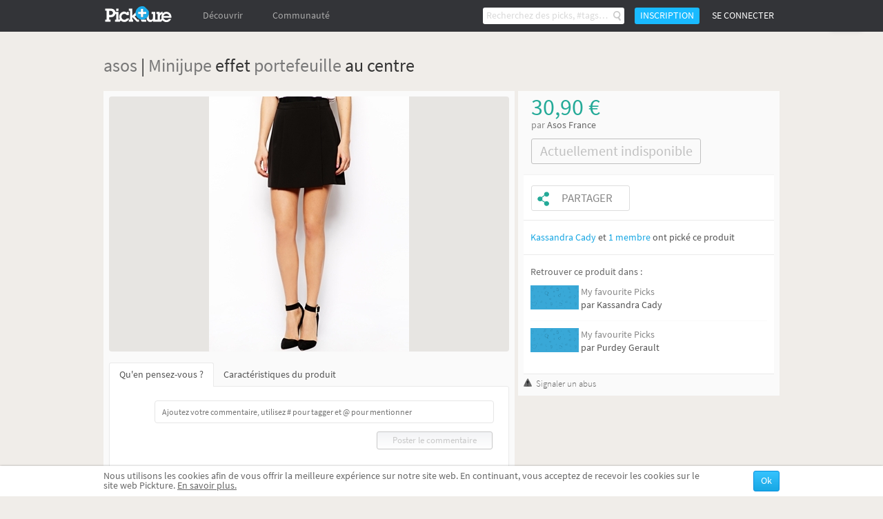

--- FILE ---
content_type: text/html; charset=UTF-8
request_url: https://fr.pickture.com/women/asos-minijupe-effet-portefeuille-au-centre-101681
body_size: 5950
content:
<!DOCTYPE html>
<html lang="fr" data-page="p-products">
    <head>
                <script>
  (adsbygoogle = window.adsbygoogle || []).push({
    google_ad_client: "ca-pub-9204395487365141",
    enable_page_level_ads: true
  });
</script>
<meta
  http-equiv="Content-Security-Policy"
  content="upgrade-insecure-requests" />

<title>asos | Minijupe effet portefeuille au centre - Asos - Pickture</title>
<meta charset="utf-8" />
<link rel="gettext" type="application/x-po" href="/locales.php?locale=fr_FR" />
<link rel="canonical" href="http://fr.pickture.com/women/asos-minijupe-effet-portefeuille-au-centre-101681">

<link rel="alternate" href="http://fr.pickture.com/women/asos-minijupe-effet-portefeuille-au-centre-101681" hreflang="fr" />
<link rel="alternate" href="http://en.pickture.com/women/asos-minijupe-effet-portefeuille-au-centre-101681" hreflang="en" />
<link rel="alternate" media="only screen and (max-width: 640px)" href="http://fr.pickture.com/mobile/women/asos-minijupe-effet-portefeuille-au-centre-101681" hreflang="fr" />
<link rel="alternate" media="only screen and (max-width: 640px)" href="http://en.pickture.com/mobile/women/asos-minijupe-effet-portefeuille-au-centre-101681" hreflang="en" />


<!-- OpenGraph metas -->
            <meta property="og:type" content="website"/>
                    <meta property="og:title" content="Portefeuille pour femme - asos - asos | minijupe effet portefeuille au centre"/>
                    <meta property="og:description" content="Achetez asos | Minijupe effet portefeuille au centre, portefeuille Asos pour femme sur Pickture, dans les tendances asos, Minijupe, portefeuille"/>
                    <meta property="og:image" content="http://fr.pickture.com/static/img/p/203/101681_0_original.jpg"/>
                    <meta property="og:image:secure_url" content="https://fr.pickture.com/static/img/p/203/101681_0_original.jpg"/>
                    <meta property="og:image:width" content="290"/>
                    <meta property="og:image:height" content="370"/>
            <!-- OpenGraph price -->
            <meta property="product:price:amount" content="30.9"/>
                    <meta property="product:price:currency" content="€"/>
            <!-- Twitter metas -->
            <meta name="twitter:card" content="summary"/>
                    <meta name="twitter:site" content="@thepickture"/>
                    <meta name="twitter:title" content="Portefeuille pour femme - asos - asos | minijupe effet portefeuille au centre"/>
                    <meta name="twitter:description" content="Achetez asos | Minijupe effet portefeuille au centre, portefeuille Asos pour femme sur Pickture, dans les tendances asos, Minijupe, portefeuille"/>
                    <meta name="twitter:image" content="http://fr.pickture.com/static/img/p/203/101681_0_original.jpg"/>
            <!-- TradeDoubler site verification 2340989 -->
<meta name="verification" content="febefcb3d3ee839b1ef296f5cd072db7" />
<!--[if IE]>
    <link rel="shortcut icon" href="/static/img/templates/icon/favicon.ico" type="image/x-icon">
    <link rel="icon" href="/static/img/templates/icon/favicon.ico" type="image/x-icon">
<![endif]-->
<link rel="icon" type="image/png" href="/static/img/templates/icon/favicon-16x16.png" sizes="16x16" />
<meta name="Description" content="Achetez asos | Minijupe effet portefeuille au centre, portefeuille Asos pour femme sur Pickture, dans les tendances asos, Minijupe, portefeuille" /><script type="text/javascript" src="https://use.typekit.net/qey0nmq.js" async></script>
<script type="text/javascript">
    (function _callTypekit() {
        if (typeof Typekit == 'undefined') {
            setTimeout(_callTypekit, 100);
        } else {
            try { Typekit.load(); } catch(e) {}
        }
    })();
</script>
        <link rel="stylesheet" href="//static1.pickture.com/public/css/site/global.css?7d6708ce_1" type="text/css" />
        <link rel="stylesheet" href="//static1.pickture.com/public/css/site/header.css?2d123106_1" type="text/css" />
        <link rel="stylesheet" href="//static1.pickture.com/public/css/site/footer.css?942c843e_1" type="text/css" />
        <link rel="stylesheet" href="//static1.pickture.com/public/css/templates/lbRegisterProcess.css?31a94e38_1" type="text/css" />
        <link rel="stylesheet" href="//static1.pickture.com/public/css/site/submodules/flow-card.css?b99adc6b_1" type="text/css" />
        <link rel="stylesheet" href="//static1.pickture.com/public/css/site/submodules/pickture-flow.css?cc2251a5_1" type="text/css" />
        <link rel="stylesheet" href="//static1.pickture.com/public/css/templates/dealInner.css?6de905bd_1" type="text/css" />
        <link rel="stylesheet" href="//static1.pickture.com/public/css/templates/wallItem.css?4e8c94b7_1" type="text/css" />
        <link rel="stylesheet" href="//static1.pickture.com/public/css/site/barreInfos_block.css?b7cf76a7_1" type="text/css" />
        <link rel="stylesheet" href="//static1.pickture.com/public/css/site/socialshare_block.css?cd80dfc7_1" type="text/css" />
        <link rel="stylesheet" href="//static1.pickture.com/public/css/site/detailpick_page.css?7153b250_1" type="text/css" />
        <link rel="stylesheet" href="//static1.pickture.com/public/css/templates/mCustomScrollbar.css?3b7c4f83_1" type="text/css" />
        <link rel="stylesheet" href="//static1.pickture.com/public/css/templates/nouislider.css?1a910d40_1" type="text/css" />
        <link rel="stylesheet" href="//static1.pickture.com/public/css/templates/lbSite.css?b0ef735a_1" type="text/css" />
        <link rel="stylesheet" href="//static1.pickture.com/public/css/templates/KookieCanvas.css?ba59f35f_1" type="text/css" />
        <link rel="stylesheet" href="//static1.pickture.com/public/css/templates/hopscotch.css?bf6be99e_1" type="text/css" />
        <link rel="stylesheet" href="//static1.pickture.com/public/css/site/interstitiels.css?4b526ec6_1" type="text/css" />
    <meta property="environment" content="production" />
<meta property="js:path" content="//static2.pickture.com/public/js/" />
<meta property="css:path" content="//static1.pickture.com/public/css/" />

        <script>
(function(i,s,o,g,r,a,m){i['GoogleAnalyticsObject']=r;i[r]=i[r]||function(){
(i[r].q=i[r].q||[]).push(arguments)},i[r].l=1*new Date();a=s.createElement(o),
m=s.getElementsByTagName(o)[0];a.async=1;a.src=g;m.parentNode.insertBefore(a,m)
})(window,document,'script','https://www.google-analytics.com/analytics.js','ga');
ga('create', 'UA-33511483-1', 'pickture.com');
ga('require', 'displayfeatures');
ga('set', 'dimension3', 'desktop');
ga('send', 'pageview');
</script>


                <script src="https://apis.google.com/js/client:platform.js" async defer></script>
        
          


    </head>
    <body>
      

        <div id="fb-root"></div>
        
        <script>(function(d, s, id) {
          var js, fjs = d.getElementsByTagName(s)[0];
          if (d.getElementById(id)) return;
          js = d.createElement(s); js.id = id;
          js.async = true;
          js.src = "https://connect.facebook.net/fr_FR/sdk.js#xfbml=1&appId=475632199144551&version=v2.0";
          fjs.parentNode.insertBefore(js, fjs);
        }(document, 'script', 'facebook-jssdk'));</script>


        <div id="bottomContent">
            <div class="bottomButtonContainer">
                <div class="topButton"></div>
            </div>
                    <div id="cookie_info" class="info_container"></div>
                </div>

        
        <div id="popupContainer">
            <div class="popup_container">
                            </div>
        </div>

        <div class="pickture-interstitiels-container"><div class="pickture-interstitiels-inner"></div></div>

        <!-- popup container -->
        <div style="display:none;" class="connexion_overlay"><div class="connexion_overlaySub"></div></div>
        <div style="display:none;" class="popup_overlay"><div class="popup_overlaySub"></div></div>
        <div class="commentLinkTooltip">
            <div class="commentLinkTooltip-container">
                <div class="commentLinkTooltip-inner"></div>
                <div class="commentLinkTooltip-arrow down"></div>
            </div>
        </div>

        <div id="conteneur">
            <header id="main-header">
                <div class="nav">
                    <ul style="float:right;" class="menu">
                                            <li class="search">
                            <form method="get" action="/search">
                                <input type="text" name="search"  placeholder="Recherchez des picks, #tags…" />
                                <button></button>
                                <div class="list">
                                    <div class="list-container"></div>
                                    <div class="more">
                                        <a href="#">Afficher tous les résultats</a>
                                    </div>
                                </div>
                            </form>
                        </li>
                                            <li class="button">
                            <a>Inscription</a>
                        </li>
                        <li class="button">
                            <a class="login">Se connecter</a>
                        </li>
                                        </ul>
                    <ul class="menu">
                        <li class="logo">
                            <a href="/"></a>
                        </li>
                                                <li  class="on-hover-click">
                            <div class="nav">
                                <ul class="menu sub">
                                    <li><a href="/trending">Trending</a></li>
                                                                    <li><a href="http://fr.pickture.com/p/women">Femme</a></li>
                                                                    <li><a href="http://fr.pickture.com/p/men">Homme</a></li>
                                                                    <li><a href="http://fr.pickture.com/p/home">Maison</a></li>
                                                                    <li><a href="http://fr.pickture.com/p/lifestyle">Lifestyle</a></li>
                                                                    <li><a href="http://fr.pickture.com/p/geek-tech">Geek & Tech</a></li>
                                                                    <li><a href="http://fr.pickture.com/p/kids">Kidz</a></li>
                                                                </ul>
                            </div>
                            <a>Découvrir</a>
                        </li>
                        <li  ><a href="/community">Communauté</a>
                            <div class="nav">
                                <ul class="menu sub">
                                    <li><a href="/community#topUsers">Les membres Pickture</a></li>
                                    <li><a href="/community#topBrands">Les marques Pickture</a></li>
                                </ul>
                            </div>
                        </li>
                    </ul>
                </div>
            </header>

            <!-- Sous-Menu -->

<div class="content mod-product-page">
	<div class="popinpage btn-close">
		<span class="popinpage close-pp"></span>	
	</div>
    <div class="pickersTooltip"></div>
    <span id="itemData" data-id="101681" data-type="8" data-tags="UHphbHE4T2pudnNxSFVkMTFoQnp0Zk5nRXlsa0l5eS91aGZIYnBXeS95ST0="  data-new-id="168261"  data-content-available></span>
    <!-- breadcrumb -->
    <section class="barreInfos breadcrumb">
        <aside>
            <ul xmlns:v="http://rdf.data-vocabulary.org/#">
                                                <li typeof="v:Breadcrumb">
                        <a href="http://fr.pickture.com/p/women" rel="v:url" property="v:title">Femme</a>
                    </li>
                                                                <li class="active">
                        <span>Asos</span>
                    </li>
                                                                <li class="active">
                        <span>asos | Minijupe effet portefeuille au centre</span>
                    </li>
                                        </ul>
        </aside>
    </section>

    <!-- Page Produit -->
    <section class="produit">
            <meta  itemprop="category" content="Femme">
            <aside>
            <div itemscope itemtype="http://schema.org/Product">
                <h1 itemprop="name" ><a href="https://fr.pickture.com/search?search=%23asos">asos</a> | <a href="https://fr.pickture.com/search?search=%23minijupe">Minijupe</a> effet <a href="https://fr.pickture.com/search?search=%23portefeuille">portefeuille</a> au centre</h1>
                
                <!-- Bloc de gauche -->
                <div id="content_left">
                    <div class="page-card" data-card-id="168261">
                        <div class="photo-view-inner">
                            <img itemprop="image" src="/static/img/p/203/101681_0_original.jpg" />
                            <div class="item-image-overlay"></div>
                        </div>
                        <div class="pick-button"></div>
                        <div class="action-buttons">
                            <ul>
                                <li><i class="like-button"></i><em class="compt">0</em></li>
                                <li><i class="share-button"></i></li>
                                <li>
                                    <i class="more-button"></i>
                                    <div class="card-settings">
                                        <div class="card-settings-overlay"></div>
                                        <ul>
                                            <li><a class="card-settings-icon settings-list  hide"><i></i>Déplacer dans mes listes</a></li>
                                            <li><a class="card-settings-icon settings-alert"><i></i> Signaler</a></li>
                                        </ul>
                                    </div>
                                </li>
                            </ul>
                        </div>
                    </div>
                    
                    <div class="comments_caracter">
                        <!-- Onglets de navigation :::: Le "Active" détermine si l'onglet doit être affiché -->
                        <div class="onglets displayComments active" data-tab="displayComments"><a href="#">Qu'en pensez-vous ?</a></div><div class="onglets displayCaracter" data-tab="displayCaracter"><a href="#">Caractéristiques du produit</a></div>
                        <!-- Blocs alternatifs -->
                        <div class="comment_container" id="blockcomments">
                            <!-- Insérer commentaire -->
                            <div class="add_comment">
                                                            <form class="commentForm notLogged" action="#" method="post">
                                    <textarea placeholder="Ajoutez votre commentaire, utilisez # pour tagger et @ pour mentionner" style="overflow:hidden;" cols="50" rows="1" id="yourComment"></textarea>                                
                                    <span class="buttonSubmit inactif">Poster le commentaire</span>
                                </form>
                            </div>
                            <!-- Commentaires précédents -->
                            <ul itemscope itemtype="http://schema.org/CreativeWork" id="comments">
                                                        </ul>
                            <div class="c_both"></div>
                        </div>
                        <div class="caracter">                        
                            <div itemprop="offers" itemscope itemtype="http://schema.org/Offer" class="categBlock noBorder">
                                <meta  itemprop="price" content="30,90 €">
                                <meta  itemprop="priceCurrency" content="EUR">
                                                            <span>Catégorie : </span><a href="http://fr.pickture.com/p/women">Femme</a>
                                                        </div>                        
                            <div class="descriptionBlock">
                                <p itemprop="description" >Achetez asos | Minijupe effet portefeuille au centre, portefeuille Asos pour femme sur Pickture, dans les tendances asos, Minijupe, portefeuille</p>
                            </div>
                        </div>
                        <div class="c_both"></div>
                    </div>
                </div>
                
                <!-- bloc de Droite-->
                <div id="content_right">
                                        <div itemprop="offers" itemscope itemtype="http://schema.org/AggregateOffer" class="prixProduit">
                        <div itemprop="lowPrice" class="priceValue">30,90 €</div>
                                        	<div class="priceOn">par&nbsp;<a onclick="Utils.googleAnalytics.trackOutboundLinks( this, 'Clics_sortants' ); return false;" target="_blank" href="/redirect/merchant/101681" rel="nofollow" ><h2>Asos France</h2></a></div>
                                                                <div class="notAvailable"><span>Actuellement indisponible</span></div>
                                        </div>
                    
                    <div class="blocsProduits">                   
                                                
                        <div class="pick_share_container">
                            <div class="pick"><a class="picked" href="#"></a></div>
                            <div class="share"><a href="#">Partager</a></div>
                        </div>
                        
                        <!--btn share-->
                        
                        
                                            <div class="blocPickBy">
                            <div class="pickedBy_container">
                                                                                                                                                                                                                                <a href="http://fr.pickture.com/kassandra.cady.1">Kassandra Cady</a> et <a data-other href="https://fr.pickture.com/women/asos-minijupe-effet-portefeuille-au-centre-101681/pickers">1 membre</a> ont pické ce produit
                                                        </div>
                        </div>
                                        
                                            <div class="blocListesProduit">
                            <p>Retrouver ce produit dans :</p>
                            <ul>
                                                            <li>
                                    <a href="https://fr.pickture.com/kassandra.cady.1/my-favourite-picks-19189"><div class="list-picture lazy" style="background-size: cover;" data-original="/static/img/l/38/19189_original.png"></div></a>
                                    <div class="creatorName_container">
                                        <a href="https://fr.pickture.com/kassandra.cady.1/my-favourite-picks-19189">My favourite Picks</a>
                                        par <a href="http://fr.pickture.com/kassandra.cady.1"><span>Kassandra Cady</span></a>
                                    </div>
                                </li>
                                                            <li>
                                    <a href="https://fr.pickture.com/purdey.gerault.1/my-favourite-picks-29045"><div class="list-picture lazy" style="background-size: cover;" data-original="/static/img/l/58/29045_original.png"></div></a>
                                    <div class="creatorName_container">
                                        <a href="https://fr.pickture.com/purdey.gerault.1/my-favourite-picks-29045">My favourite Picks</a>
                                        par <a href="http://fr.pickture.com/purdey.gerault.1"><span>Purdey Gerault</span></a>
                                    </div>
                                </li>
                                                        </ul>
                        </div>
                                        </div>
                    <span class="reportButton">Signaler un abus</span>
                </div>
                <div class="c_both"></div>
            </div>
        </aside>
    </section>
    
    <section class="suggestions hidden">
        <h3>Suggestions</h3>
        <div class="submod-pickture-flow"></div>
    </section>
</div>
        </div>
        <script>var fbPublicAppKey = '475632199144551';</script>
                    <script type="text/javascript" src="//static2.pickture.com/public/js/vendors/jquery/jquery-1.9.1.min.js?48b40b10_1"></script>
                <script type="text/javascript" src="//static2.pickture.com/public/js/vendors/gettext.js?ade2588f_1"></script>
                <script type="text/javascript" src="//static2.pickture.com/public/js/vendors/jquery/jquery.customSelect.min.js?e90d02ad_1"></script>
                <script type="text/javascript" src="//static2.pickture.com/public/js/vendors/jquery/jquery.lazyload.min.js?ccc56287_1"></script>
                <script type="text/javascript" src="//static2.pickture.com/public/js/vendors/jquery/jquery.icheck.min.js?8f6ce99f_1"></script>
                <script type="text/javascript" src="//static2.pickture.com/public/js/vendors/jquery/jquery.mCustomScrollbar.concat.min.js?cb27e3e8_1"></script>
                <script type="text/javascript" src="//static2.pickture.com/public/js/modules/scroll.js?dbde4b72_1"></script>
                <script type="text/javascript" src="//static2.pickture.com/public/js/vendors/underscore/underscore-min.js?821c4605_1"></script>
                <script type="text/javascript" src="//static2.pickture.com/public/js/commons/namespaces/AjaxManager.js?60470e57_1"></script>
                <script type="text/javascript" src="//static2.pickture.com/public/js/commons/namespaces/BaseObject.js?c96a7880_1"></script>
                <script type="text/javascript" src="//static2.pickture.com/public/js/commons/namespaces/Pickture.js?e40aa2b1_1"></script>
                <script type="text/javascript" src="//static2.pickture.com/public/js/main.js?bd7c899e_1"></script>
                <script type="text/javascript" src="//static2.pickture.com/public/js/commons/components/popupManager.js?2d0a26bd_1"></script>
                <script type="text/javascript" src="//static2.pickture.com/public/js/vendors/packery.pkgd.min.js?ea9dc0b1_1"></script>
                <script type="text/javascript" src="//static2.pickture.com/public/js/modules/feed.js?38937f9a_1"></script>
                <script type="text/javascript" src="//static2.pickture.com/public/js/modules/feed-scroll.js?210330ae_1"></script>
                <script type="text/javascript" src="//static2.pickture.com/public/js/modules/card.js?a41e379a_1"></script>
                <script type="text/javascript" src="//static2.pickture.com/public/js/pages/product/productDetail.js?6769a43d_1"></script>
                <script type="text/javascript" src="//static2.pickture.com/public/js/commons/components/customCheckbox.js?26e5b187_1"></script>
                <script type="text/javascript" src="//static2.pickture.com/public/js/vendors/clipboard.min.js?304e6fce_1"></script>
                <script type="text/javascript" src="//static2.pickture.com/public/js/pages/header.js?7c3d9977_1"></script>
                <script type="text/javascript" src="//static2.pickture.com/public/js/templates/tagInput.js?89730683_1"></script>
                <script type="text/javascript" src="//static2.pickture.com/public/js/commons/components/socialPlugin.js?8d0b9b55_1"></script>
            
    </body>
</html>

--- FILE ---
content_type: text/css
request_url: https://static1.pickture.com/public/css/templates/wallItem.css?4e8c94b7_1
body_size: 5849
content:
.wallLine{margin-top:20px}.wallLine:after{content:'';display:table;clear:both}.wallItem a{color:inherit}.wallItem{position:relative;border:1px solid #DADADA;float:left;background-color:#DADADA}.wallItem.follow{background-color:#101113}.wallItem:not(:first-child){margin-left:20px}.wallItem.big{width:378px;height:418px}.wallItem.small{width:178px;height:198px}.wallItem.page{width:580px;padding:0;border:none;background:#e7e5e2;margin-bottom:20px}.wallItem.small.type2-2{margin-left:-180px;margin-top:220px}.wallItem.big .wallItem_Container{width:378px;height:378px}.wallItem.small .wallItem_Container{width:178px;height:162px}.wallItem .wallItem_ImageContainer{overflow:hidden}.wallItem.big .wallItem_ImageContainer{width:378px;height:378px}.wallItem.small .wallItem_ImageContainer{width:178px;height:162px}.wallItem.comment.big img.wallItem_Image,.wallItem.pick.big img.wallItem_Image{width:378px;height:378px}.wallItem.comment.small img.wallItem_Image,.wallItem.pick.small img.wallItem_Image{width:178px;height:178px}.wallItem.lookbook .wallItem_ImageVignettes{float:right;width:calc(33% - 1px)}.wallItem.lookbook .wallItem_ImageVignettes img{display:block;width:100%;margin-bottom:2px}.wallItem.lookbook.small .wallItem_ImageVignettes img{margin-bottom:1px}.wallItem.lookbook .wallItem_Image{width:66.5%}.wallItem.page img.wallItem_Image{display:block;margin:0 auto}.wallItem.follow img.wallItem_Image{position:absolute;width:150px;height:150px;top:6px;left:50%;margin-left:-75px;border-radius:5px}.wallItem img.wallItem_Image.hidden{display:none}.wallItem .wallItem_Banner{position:absolute;width:100%;bottom:0;background-color:#FFF;z-index:1}.wallItem.big .wallItem_Banner,.wallItem.list .wallItem_Banner{cursor:default;height:40px}.wallItem.list span.listFavorite{background-color:rgba(255,255,255,.5);cursor:default;color:#333438;border-radius:3px;position:absolute;left:7px;top:7px;z-index:1}.wallItem.list span.listFavorite:hover{background-color:rgba(255,255,255,.8)}.wallItem.list span.listFavorite:before{content:'';display:inline-block;height:24px;width:24px;vertical-align:top;background-image:url(/static/img/site/nofavorite_list.svg);background-size:24px 24px;cursor:pointer}.wallItem.list span.listFavorite.active:before{background-image:url(/static/img/site/favorite_list.svg)}.wallItem.list span.listVisibility:before{box-sizing:border-box;display:inline-block;height:16px;width:16px;vertical-align:top;margin:2px;content:'';background-image:url(/static/img/buttons/icon_visibility.svg);background-size:16px 16px}.wallItem.list span.listVisibility{background-color:rgba(255,255,255,.5);cursor:default;color:#333438;padding:2px;border-radius:3px;position:absolute;right:7px;top:7px}.wallItem.big .wallItem_BannerLabel{height:40px;width:378px;display:table-cell;vertical-align:middle;padding-left:5px}.wallItem .wallItem_BannerLabel br{display:none}.wallItem.follow.small .wallItem_Banner,.wallItem.pick.small .wallItem_Banner{height:36px}.wallItem.list .wallItem_Banner .wallItem_BannerImage,.wallItem.pick.big .wallItem_Banner .wallItem_BannerImage{float:left}.wallItem.pick.small .wallItem_Banner .wallItem_BannerImage{display:none}.wallItem.list .wallItem_Banner .wallItem_BannerImage,.wallItem.pick.big .wallItem_Banner .wallItem_BannerImage{height:30px;width:30px;margin:5px 0 5px 5px}.wallItem.list .wallItem_Banner .wallItem_BannerImage img,.wallItem.pick.big .wallItem_Banner .wallItem_BannerImage img{width:30px;height:30px;border-radius:3px;box-shadow:0 0 3px 1px rgba(0,0,0,.5)}.wallItem.list .wallItem_Banner .wallItem_BannerLabel,.wallItem.pick.big .wallItem_Banner .wallItem_BannerLabel{padding:3px 5px;height:34px;width:100%;box-sizing:border-box}.wallItem .wallItem_Banner span.wallItem_mainLabel{max-width:370px;overflow:hidden;text-overflow:ellipsis;white-space:nowrap;display:block}.wallItem.big .wallItem_Banner span.wallItem_mainLabel,.wallItem.list .wallItem_Banner span.wallItem_mainLabel{font-size:14px;color:#bab4ab}.wallItem.big .wallItem_Banner span.wallItem_subLabel,.wallItem.list .wallItem_Banner span.wallItem_subLabel{position:relative;font-size:12px;color:#827c77;top:-2px}.wallItem.follow.small .wallItem_Banner .wallItem_BannerLabel,.wallItem.lookbook.small .wallItem_Banner .wallItem_BannerLabel,.wallItem.pick.small .wallItem_Banner .wallItem_BannerLabel{padding:3px 5px 1px;height:32px}.wallItem.small .wallItem_Banner span.wallItem_mainLabel{font-size:12px;color:#bab4ab}.wallItem.small .wallItem_Banner span.wallItem_subLabel{position:relative;font-size:11px;color:#827c77;top:-3px}.wallItem.small .wallItem_Banner span.wallItem_mainLabel,.wallItem.small .wallItem_Banner span.wallItem_subLabel{margin-bottom:3px}.wallItem.comment .wallItem_Banner .wallItem_BannerImage{position:absolute;top:-10px;left:5px;width:26px;height:26px;background-image:url(/static/img/templates/icon_timeline_comment.png)}.wallItem.comment .wallItem_Banner .wallItem_BannerLabel{padding:3px 0;min-height:50px}.wallItem.comment.small .wallItem_Banner span{display:inline-block;width:158px}.wallItem.comment.big .wallItem_Banner>span{display:inline-block;width:358px}.wallItem.comment .wallItem_Banner span.wallItem_mainLabel{font-size:12px;position:relative;top:-3px;margin-left:36px}.wallItem.comment.small .wallItem_Banner span.wallItem_mainLabel{font-size:11px;position:relative;top:-3px;margin-left:36px}.wallItem.comment .wallItem_Banner span.wallItem_subLabel{position:absolute;top:20px;bottom:0;font-size:14px;line-height:55px;text-align:center;padding:0 10px}.wallItem.comment .wallItem_Banner span.wallItem_subLabel>span{display:inline-block;vertical-align:middle;line-height:1.2}.wallItem .wallItem_Banner.inverted span.wallItem_mainLabel a{color:#888}.wallItem .wallItem_Banner.inverted span.wallItem_subLabel a{color:#168FBF}.wallItem.lookbook .wallItem_Banner.inverted span.wallItem_subLabel a{color:#555}.wallItem .wallItem_Banner.inverted span.wallItem_mainLabel a:hover,.wallItem .wallItem_Banner.inverted span.wallItem_subLabel a:hover,.wallItem.lookbook .wallItem_Banner.inverted span.wallItem_subLabel a:hover{color:#00264b}.wallItem.comment .wallItem_Filter,.wallItem.follow .wallItem_Filter{position:absolute;top:0;left:0;height:100%;width:100%;background-color:rgba(0,0,0,.5)}.wallItem.comment .wallItem_buttonSee{position:absolute;display:inline-block;-moz-box-sizing:border-box;box-sizing:border-box;background:url(/static/img/templates/bg_follow_timeline.png) 0 -1px repeat-x;height:30px;width:158px;font-size:13px;margin-left:10px;line-height:28px;text-align:center;color:#fff;bottom:10px;border-radius:2px}.wallItem.comment .wallItem_buttonSee:hover{text-decoration:none;background-position:0 -33px}.wallItem.follow .wallItem_Filter{display:none}.wallItem.follow .wallItem_ButtonFollow,.wallItem.follow .wallItem_ButtonFollow.selected{display:inline-block;position:absolute;-moz-box-sizing:border-box;box-sizing:border-box;width:130px;height:32px;top:50%;left:50%;margin-top:-32px;margin-left:-65px;font-size:15px;line-height:30px;text-align:center;color:#fff;text-shadow:0 1px #02628c;background:url(/static/img/templates/bg_follow_timeline.png) 0 -1px repeat-x;border:1px solid #0e0f12;border-radius:3px}.wallItem.follow .wallItem_ButtonFollow.selected{background-position:0 -65px;text-shadow:0 1px #5e5078;border:1px solid #282333}.wallItem.follow .wallItem_ButtonFollow span,.wallItem.follow .wallItem_ButtonFollow.selected span{background:url(/static/img/templates/pictos_follow_timeline.png) 6px -1px no-repeat;height:30px;display:block;padding-left:25px}.wallItem.follow .wallItem_ButtonFollow.selected span{background-position:6px -65px}.wallItem.follow .wallItem_ButtonFollow:hover,.wallItem.follow .wallItem_ButtonFollow:hover span{background-position:6px -33px;text-decoration:none;text-shadow:0 1px #004867}.wallItem.follow .wallItem_ButtonFollow.selected:hover,.wallItem.follow .wallItem_ButtonFollow.selected:hover span{background-position:6px -97px;text-decoration:none;text-shadow:0 1px #4b3f60}.wallItem .wallItem_Hover{position:absolute;left:0;top:0;width:100%;cursor:pointer}#content_left .wallItem.page .wallItem_Hover{cursor:default}.wallItem.big .wallItem_Hover{height:378px}.wallItem.small .wallItem_Hover{height:162px}.wallItem.page .wallItem_Hover{height:100%}.wallItem:hover .wallItem_Hover{display:block}.wallItem .wallItem_Picked,.wallItem .wallItem_Picker{display:none}.wallItem .wallItem_Picked.selected,.wallItem .wallItem_Picker.selected{display:block}.wallItem .wallItem_Picked{position:absolute;width:100%;height:100%}.wallItem .wallItem_PickedContainer{width:152px;height:80px;position:absolute;top:50%;left:50%;margin-top:-40px;margin-left:-76px}.wallItem .wallItem_Picker{position:absolute;width:100%;height:100%}.wallItem .wallItem_PickerContainer{width:152px;height:80px;position:absolute;top:50%;left:50%;margin-top:-40px;margin-left:-76px}.wallItem .wallItem_ButtonPicker{background:url(/static/img/templates/pick_actions.png) center top no-repeat;width:152px;height:52px;border-radius:3px}.wallItem .wallItem_ButtonPicker:hover{cursor:pointer;background-color:#333438;background-position:center -52px}.wallItem .wallItem_ButtonPicked{background:url(/static/img/templates/pick_actions.png) center -104px no-repeat;width:152px;height:52px;border-radius:3px}.wallItem .wallItem_ButtonPicked:hover{cursor:pointer;background-color:#333438}.wallItem .wallItem_ButtonPicker.btnFollow,.wallItem .wallItem_ButtonPicker.btnFollowed{background:url(/static/img/templates/btn-follow-big.png) left -1px no-repeat;border:1px solid #2673c2;color:#fff;cursor:pointer;display:block;font-size:18px;text-align:center;text-decoration:none;text-shadow:0 -1px #02628c;line-height:32px;width:70px;height:32px;padding-left:30px;padding-right:15px;margin:15px auto 0}.wallItem .wallItem_ButtonPicker.btnFollowed{background-position:-153px -1px;border:1px solid #685984}.wallItem .wallItem_ButtonPicker.btnFollowed:hover{background-position:-153px bottom;box-shadow:0 1px 3px #111}.wallItem .wallItem_ButtonPicker.btnFollow:hover{background:url(/static/img/templates/btn-follow-big.png) left bottom no-repeat;box-shadow:0 1px 3px #111}.wallItem .wallItem_ButtonPicker.btnEdit{background:url(/static/img/templates/btn-edit-big.png) left -1px no-repeat;color:#333;cursor:pointer;display:block;font-size:18px;text-align:center;text-decoration:none;text-shadow:1px 1px 0 #FFF;line-height:32px;width:55px;height:32px;padding-left:30px;padding-right:15px;margin:25px auto 0}.wallItem .wallItem_ButtonPicker.btnEdit:hover{background:url(/static/img/templates/btn-edit-big.png) left -37px no-repeat;color:#000;box-shadow:1px 1px 3px #000}.wallItem .wallItem_ListSelect .Custom_Select{cursor:pointer;position:relative;display:inline-block;width:152px;height:26px;font-size:12px}.wallItem .wallItem_ListSelect .Custom_Select .Custom_SelectSelect{width:140px;height:24px;line-height:24px;padding:0 0 0 10px;background:url(/static/img/templates/bg_select_2.jpg) repeat-x;border-radius:3px;border:1px solid #151719;color:#b7afa4}.wallItem .wallItem_ListSelect .Custom_Select.SelectOpen .Custom_SelectSelect{border-radius:3px 3px 0 0;border-bottom:none}.wallItem .wallItem_ListSelect .Custom_Select .Custom_SelectArrow{position:absolute;right:1px;top:1px;width:19px;height:24px;background:url(/static/img/templates/arrow_settings_little.png) right center no-repeat}.wallItem .wallItem_ListSelect .Custom_Select .Custom_SelectOptions{display:none;position:absolute;left:1px;width:150px;background-color:#d3cdc4;border-radius:0 0 3px 3px;z-index:1;color:#393c41;box-shadow:0 3px 3px 0 rgba(0,0,0,.25)}.wallItem .wallItem_ListSelect .Custom_Select .Custom_SelectOptions .Custom_SelectOptionsContainer{width:138px;margin:6px;max-height:152px}.wallItem .wallItem_ListSelect .Custom_Select .Custom_SelectOptions .Custom_SearchInputContainer{width:140px;height:18px;margin:5px}.wallItem .wallItem_ListSelect .Custom_Select .Custom_SelectOptions .Custom_SearchInput{-moz-box-sizing:border-box;box-sizing:border-box;width:100%;border-radius:3px;border:1px solid #bbb;font-family:source-sans-pro;font-size:12px;padding:0 5px}.wallItem .wallItem_ListSelect .Custom_Select.SelectOpen .Custom_SelectOptions{display:block}.wallItem .wallItem_ListSelect .Custom_Select .Custom_SelectOptions ul li{margin-bottom:2px}.wallItem .wallItem_ListSelect .Custom_Select .Custom_SelectOptions ul li:last-child{margin-bottom:0}.wallItem .wallItem_ListSelect .Custom_Select .Custom_SelectOptions ul li a{box-sizing:border-box;color:#393c41;display:block;width:100%;height:20px;border-radius:3px;padding:5px;line-height:10px;white-space:nowrap;overflow:hidden}.wallItem .wallItem_ListSelect .Custom_Select .Custom_SelectOptions ul li a:hover{text-decoration:none}.timeItem .timeItem_ListSelect .Custom_Select .Custom_SelectOptions ul li.Custom_Selected a,.wallItem .wallItem_ListSelect .Custom_Select .Custom_SelectOptions ul li.Custom_Hovered a{text-decoration:none;background-color:#bcb4a9}.wallItem .wallItem_ListSelect .Custom_Select .mCSB_container{margin-right:10px}.wallItem .wallItem_ListSelect .Custom_Select .mCSB_container.mCS_no_scrollbar{margin-right:0}.wallItem .wallItem_ListSelect .Custom_Select .mCustomScrollBox>.mCSB_scrollTools{width:4px}.wallItem .wallItem_ListSelect .Custom_Select .mCustomScrollBox>.mCSB_scrollTools .mCSB_dragger .mCSB_dragger_bar{background-color:rgba(121,111,97,.5)}.wallItem .wallItem_ListSelect .Custom_Select .mCustomScrollBox>.mCSB_scrollTools .mCSB_dragger:hover .mCSB_dragger_bar{background-color:rgba(121,111,97,.85)}.wallItem .wallItem_ListSelect{width:150px!important;text-align:left;position:relative;top:2px}.wallItem .wallItem_ListIn{width:132px;height:12px;padding:6px 10px;text-align:center;background:url(/static/img/templates/bg_select_2.jpg);border:1px solid #151719;border-radius:4px;font-size:11px;line-height:14px;position:relative;top:2px}.wallItem .wallItem_ListIn>a{color:#fff}.wallItem .wallItem_OptionsMenu{position:absolute;top:5px;right:5px;width:170px}.wallItem .wallItem_OptionsMenu .wallItem_Wheel{cursor:pointer;position:absolute;top:0;right:0;width:25px;height:25px;background-size:20px 20px;background-position:3px;background-image:url(/static/img/site/edit.svg);background-color:rgba(170,170,170,.9);border-radius:3px}.wallItem .wallItem_OptionsMenu ul{-moz-box-sizing:border-box;box-sizing:border-box;width:170px;position:absolute;top:25px;right:0;background:#fff;border-radius:2px 0 2px 2px;z-index:1;font-size:11px;color:#42403d;padding:5px;display:none;box-shadow:0 3px 3px 0 rgba(0,0,0,.25)}.wallItem .wallItem_OptionsMenu ul li{width:160px;height:17px}.wallItem .wallItem_OptionsMenu ul li a{display:block;-moz-box-sizing:border-box;box-sizing:border-box;width:160px;height:17px;padding:0 5px;text-align:left;line-height:17px}.wallItem .wallItem_OptionsMenu ul li a:hover{text-decoration:none;background-color:#f2f2f2;color:#0f0f0e;text-shadow:0 1px #fff}.wallItem .wallItem_OptionsMenu ul li a span{display:block;-moz-box-sizing:border-box;box-sizing:border-box;width:150px;overflow:hidden;white-space:nowrap}.wallItem .wallItem_OptionsMenu.opened ul{display:block}.lbPick{background:#fff}.lbPick:not(:first-child){margin-left:20px}.lbPick.small.type2-2{margin-left:-180px;margin-top:220px}.lbPick.small{width:180px;height:200px;background-color:#FFF;border:1px solid #DADADA;box-sizing:border-box;-moz-box-sizing:border-box;float:left;position:relative}.lbPick.small .lb_img_container{background-color:#DADADA;height:163px;position:relative;cursor:pointer}.lbPick.small .lb_img_container img{width:119px;height:180px;display:inline-block;vertical-align:top}.lbPick.small .lb_img_container .lb_little_img{width:58px;display:inline-block;vertical-align:top}.lbPick.small .lb_img_container .lb_little_img img{width:58px;height:58px;padding:1px 0 0 1px}.lbPick.small .lb_img_container .lb_little_img img:first-child{padding-top:0}.lbPick.small .lb_banner{background-color:#FFF;bottom:0;height:32px;position:absolute;width:168px;padding:3px 5px 1px}.lbPick.small .lb_banner span.creator a{font-size:12px;color:#555}.lbPick.small .lb_banner span.lb_label a{position:relative;font-size:12px;line-height:14px;color:#888}.lbPick.small .lb_banner span.creator{position:relative;color:#555}.lbPick.small .lb_banner span.lb_label{position:relative;color:#888;top:-2px}.lbPick.big{background-color:#DADADA;width:380px;height:420px;border:1px solid #DADADA;box-sizing:border-box;-moz-box-sizing:border-box;float:left;position:relative}.lbPick.big .lb_img_container{height:378px;position:relative;cursor:pointer}.lbPick.big .lb_img_container img{width:253px;height:378px;display:inline-block;vertical-align:top}.lbPick.big .lb_img_container .lb_little_img{width:124px;height:378px;display:inline-block;vertical-align:top}.lbPick.big .lb_img_container .lb_little_img img{width:124px;height:124px;padding:0 0 2px 1px}.lbPick.big .lb_banner{-moz-box-sizing:border-box;box-sizing:border-box;position:absolute;width:100%;bottom:0;background-color:#FFF;height:40px;padding:3px 5px;cursor:default}.lbPick.big .lb_banner span.creator a{font-size:14px;color:#888}.lbPick.big .lb_banner span.lb_label a{position:relative;font-size:12px;color:#555}.lbPick.big .lb_banner span.creator{top:-7px;color:#bab4ab;font-size:14px}.lbPick.big .lb_banner span.lb_label{top:-2px;color:#827c77;font-size:12px;position:relative}.lbPick .lb_banner span.creator a:hover,.lbPick .lb_banner span.lb_label a:hover{color:#00264b}.lbPick .lb_img_container .lbPickItem_Hover{display:block;position:absolute;left:0;top:0;width:100%}.lbPick.small .lbPickItem_Hover{height:163px}.lbPick.big .lbPickItem_Hover{height:378px}.lbPick .lb_img_container .lbPickItem_Picked,.lbPick .lb_img_container .lbPickItem_Picked.selected,.lbPick .lb_img_container .lbPickItem_Picker,.lbPick .lb_img_container .lbPickItem_Picker.selected,.lbPick .lb_img_container:hover .lbPickItem_Hover{display:block}.lbPick .lb_img_container .lbPickItem_Hover .lbPickItem_Picked{position:absolute;width:100%;height:100%}.lbPick .lb_img_container .lbPickItem_Hover .lbPickItem_PickedContainer{width:152px;height:80px;position:absolute;top:50%;left:50%;margin-top:-40px;margin-left:-76px}.lbPick .lb_img_container .lbPickItem_Hover .lbPickItem_Picker{position:absolute;width:100%;height:100%}.lbPick .lb_img_container .lbPickItem_Hover .lbPickItem_PickerContainer{width:152px;height:80px;position:absolute;top:50%;left:50%;margin-top:-40px;margin-left:-76px}.lbPick .lb_img_container .lbPickItem_Hover .lbPickItem_ButtonPicker{background:url(/static/img/templates/pick_actions.png) center top no-repeat;width:152px;height:52px;border-radius:3px}.lbPick .lb_img_container .lbPickItem_Hover .lbPickItem_ButtonPicker:hover{cursor:pointer;background-color:#333438;background-position:center -52px}.lbPick .lb_img_container .lbPickItem_Hover .lbPickItem_ButtonPicked{background:url(/static/img/templates/pick_actions.png) center -104px no-repeat;width:152px;height:52px;border-radius:3px}.lbPick .lb_img_container .lbPickItem_Hover .lbPickItem_ButtonPicked:hover{cursor:pointer;background-color:#414347}.lbPick .lbPickItem_ListSelect .Custom_Select{cursor:pointer;position:relative;display:inline-block;width:152px;height:26px;font-size:12px}.lbPick .lbPickItem_ListSelect .Custom_Select .Custom_SelectSelect{width:140px;height:24px;line-height:24px;padding:0 0 0 10px;background:url(/static/img/templates/bg_select_2.jpg) repeat-x;border-radius:3px;border:1px solid #151719;color:#b7afa4}.lbPick .lbPickItem_ListSelect .Custom_Select.SelectOpen .Custom_SelectSelect{border-radius:3px 3px 0 0;border-bottom:none}.lbPick .lbPickItem_ListSelect .Custom_Select .Custom_SelectArrow{position:absolute;right:1px;top:1px;width:19px;height:24px;background:url(/static/img/templates/arrow_settings_little.png) right center no-repeat}.lbPick .lbPickItem_ListSelect .Custom_Select .Custom_SelectOptions{display:none;position:absolute;left:1px;width:150px;background-color:#d3cdc4;border-radius:0 0 3px 3px;z-index:1;color:#393c41;box-shadow:0 3px 3px 0 rgba(0,0,0,.25)}.lbPick .lbPickItem_ListSelect .Custom_Select .Custom_SelectOptions .Custom_SelectOptionsContainer{width:138px;margin:6px;max-height:152px}.lbPick .lbPickItem_ListSelect .Custom_Select .Custom_SelectOptions .Custom_SearchInputContainer{width:140px;height:18px;margin:5px}.lbPick .lbPickItem_ListSelect .Custom_Select .Custom_SelectOptions .Custom_SearchInput{-moz-box-sizing:border-box;box-sizing:border-box;width:100%;border-radius:3px;border:1px solid #bbb;font-family:source-sans-pro;font-size:12px;padding:0 5px}.lbPick .lbPickItem_ListSelect .Custom_Select.SelectOpen .Custom_SelectOptions{display:block}.lbPick .lbPickItem_ListSelect .Custom_Select .Custom_SelectOptions ul li{margin-bottom:2px}.lbPick .lbPickItem_ListSelect .Custom_Select .Custom_SelectOptions ul li:last-child{margin-bottom:0}.lbPick .lbPickItem_ListSelect .Custom_Select .Custom_SelectOptions ul li a{box-sizing:border-box;color:#393c41;display:block;width:100%;height:20px;border-radius:3px;padding:5px;line-height:10px;white-space:nowrap;overflow:hidden}.lbPick .lbPickItem_ListSelect .Custom_Select .Custom_SelectOptions ul li a:hover{text-decoration:none}.lbPick .lbPickItem_ListSelect .Custom_Select .Custom_SelectOptions ul li.Custom_Hovered a,.lbPick.big .lbPickItem_ListSelect .Custom_Select .Custom_SelectOptions ul li.Custom_Selected a{text-decoration:none;background-color:#bcb4a9}.lbPick .lbPickItem_ListSelect .Custom_Select .mCSB_container{margin-right:10px}.lbPick .lbPickItem_ListSelect .Custom_Select .mCSB_container.mCS_no_scrollbar{margin-right:0}.lbPick .lbPickItem_ListSelect .Custom_Select .mCustomScrollBox>.mCSB_scrollTools{width:4px}.lbPick .lbPickItem_ListSelect .Custom_Select .mCustomScrollBox>.mCSB_scrollTools .mCSB_dragger .mCSB_dragger_bar{background-color:rgba(121,111,97,.5)}.lbPick .lbPickItem_ListSelect .Custom_Select .mCustomScrollBox>.mCSB_scrollTools .mCSB_dragger:hover .mCSB_dragger_bar{background-color:rgba(121,111,97,.85)}.lbPick .lbPickItem_ListSelect{width:150px!important;text-align:left;position:relative;top:2px}.lbPick .lbPickItem_ListIn{width:132px;height:12px;padding:6px 10px;text-align:center;background:url(/static/img/templates/bg_select_2.jpg);border:1px solid #151719;border-radius:4px;font-size:11px;line-height:14px;position:relative;top:2px}.lbPick .lbPickItem_ListIn>a{color:#fff}.lbPick .lbPickItem_OptionsMenu{position:absolute;top:5px;right:5px;width:170px}.lbPick .lbPickItem_OptionsMenu .lbItem_Wheel{cursor:pointer;position:absolute;top:0;right:0;width:16px;height:18px;background:url(/static/img/templates/icon_wheel_pick.png) 0 1px no-repeat}.lbPick .lbPickItem_OptionsMenu.opened .lbItem_Wheel{width:16px;height:18px;background-position:0 -23px;background-color:#ebe6df;border-radius:2px 2px 0 0}.lbPick .lbPickItem_OptionsMenu ul{-moz-box-sizing:border-box;box-sizing:border-box;width:170px;position:absolute;top:17px;right:0;background:#ebe6df;border-radius:2px 0 2px 2px;z-index:1;font-size:11px;color:#42403d;padding:5px;display:none;box-shadow:0 3px 3px 0 rgba(0,0,0,.25)}.lbPick .lbPickItem_OptionsMenu ul li{width:160px;height:17px}.lbPick .lbPickItem_OptionsMenu ul li a{display:block;-moz-box-sizing:border-box;box-sizing:border-box;width:160px;height:17px;padding:0 5px;line-height:17px}.lbPick .lbPickItem_OptionsMenu ul li a:hover{text-decoration:none;background-color:#d5d0c9;color:#0f0f0e;text-shadow:0 1px #fff}.lbPick .lbPickItem_OptionsMenu ul li a span{display:block;-moz-box-sizing:border-box;box-sizing:border-box;width:150px;overflow:hidden;white-space:nowrap;color:#333}.lbPick .lbPickItem_OptionsMenu.opened ul{display:block}.lbPick .lbItem_OptionsMenu{position:absolute;top:5px;right:5px;width:170px}.lbPick .lbItem_OptionsMenu .lbItem_Wheel{cursor:pointer;position:absolute;top:0;right:0;width:16px;height:18px;background:url(/static/img/templates/icon_wheel_pick.png) 0 1px no-repeat}.lbPick .lbItem_OptionsMenu.opened .lbItem_Wheel{width:16px;height:18px;background-position:0 -23px;background-color:#ebe6df;border-radius:2px 2px 0 0}.lbPick .lbItem_OptionsMenu ul{-moz-box-sizing:border-box;box-sizing:border-box;width:170px;position:absolute;top:17px;right:0;background:#ebe6df;border-radius:2px 0 2px 2px;z-index:1;font-size:11px;color:#42403d;padding:5px;display:none;box-shadow:0 3px 3px 0 rgba(0,0,0,.25)}.lbPick .lbItem_OptionsMenu ul li{width:160px;height:17px}.lbPick .lbItem_OptionsMenu ul li a{display:block;-moz-box-sizing:border-box;box-sizing:border-box;width:160px;height:17px;padding:0 5px;line-height:17px}.lbPick .lbItem_OptionsMenu ul li a:hover{text-decoration:none;background-color:#d5d0c9;color:#0f0f0e;text-shadow:0 1px #fff}.lbPick .lbItem_OptionsMenu ul li a span{display:block;-moz-box-sizing:border-box;box-sizing:border-box;width:150px;overflow:hidden;white-space:nowrap;color:#333}.lbPick .lbItem_OptionsMenu.opened ul{display:block}.fakeWallItem{-moz-box-sizing:border-box;box-sizing:border-box;position:relative;width:380px;height:420px;border:2px dashed #18a7e3;float:left;background-color:transparent;text-align:center;cursor:pointer}.fakeWallItem:hover{background-color:#D8D5D1}.fakeWallItem:hover span{color:#666}.fakeWallItem span{font-size:18px;color:#888;margin-top:260px;display:block}.fakeWallItem span:before{content:'';position:absolute;width:92px;height:92px;left:137px;background-image:url(/static/img/templates/config_button.png);top:144px}.fakeWallItem.fakeList{width:100%;height:200px;margin-bottom:20px}.fakeWallItem.fakeList span{position:relative;margin-top:125px}.fakeWallItem.fakeList span:before{left:50%;margin-left:-35px;top:-80px;background-image:url(/static/img/templates/laureen_crop_plus.png)!important;width:70px;height:70px}.arPick .ar_img_container{position:relative}.arPick a.readMore{color:#fff!important;text-decoration:underline}.arPick a.small{color:#fff!important;font-size:12px;text-decoration:underline}.arPick .ar_author a{font-size:18px;color:#9b9b9b}.arPick.big .ar_title{padding:10px 27px 0;line-height:23px}.arPick.small .ar_title{padding:5px 6px 0;line-height:15px}.arPick .ar_title a{position:relative;display:block;text-align:center;font-size:21px;color:#444;font-weight:700;overflow:hidden;text-overflow:ellipsis}.arPick.big .ar_title a{max-height:46px}.arPick.small .ar_title a{max-height:30px;font-size:14px;line-height:15px}.arPick.small.type2-2{margin-left:-180px;top:220px}.arPick.small{width:180px;height:200px;border:1px solid #dadada;box-sizing:border-box;-moz-box-sizing:border-box;float:left;position:relative}.arPick.small .ar_img_container{cursor:pointer}.arPick.small .ar_img_container img{width:70px;height:70px;vertical-align:top;padding-top:10px;display:block;margin:0 auto}.arPick.small .ar_author{text-align:center;padding:10px 15px 0}.arPick.small .ar_author a{color:#9b9b9b;font-size:14px;text-align:center;line-height:20px;white-space:nowrap;text-overflow:ellipsis;overflow:hidden}.arPick.small .ar_content{display:none}.arPick.small .ar_readmore{color:#444;font-size:10px;text-align:center;padding:13px 15px 6px;line-height:23px}.arPick.small a.readMore{text-decoration:none;text-transform:uppercase;padding:5px 18px;font-size:10px}.arPick a:hover{text-decoration:none;cursor:pointer}.arPick.big{width:378px;height:418px;background-color:#1d1e21;border:1px solid #dadada;box-sizing:border-box;-moz-box-sizing:border-box;float:left}.arPick.big .ar_img_container{cursor:pointer}.arPick.big .ar_img_container img{width:150px;height:150px;vertical-align:top;padding-top:20px;display:block;margin:0 auto}.arPick.big .ar_author{color:#444;font-size:18px;text-align:center;padding:5px 27px 0;line-height:30px;min-height:30px;max-height:30px}.arPick.big .ar_content{color:#2D2D2D;font-size:13px;font-weight:700;padding:20px 20px 0;text-align:justify;max-height:79px;min-height:79px}.arPick.big .ar_content a{color:#444}.arPick.big .ar_readmore{color:#444;font-size:13px;text-align:center;padding:16px 24px 6px;line-height:23px}.arPick.big a.readMore{text-decoration:none;text-transform:uppercase;padding:5px 18px;font-size:15px}.arPick.big .readMoreSmall{display:none}.arPick:not(:first-child){margin-left:20px}.arPick.big .chevron_img_d,.arPick.big .chevron_img_g{display:inline-block}.wallItem.pano{width:308px;height:190px;margin-bottom:25px;margin-left:25px}#lists.follow.pano .wallItem_Banner,.wallItem.pano .wallItem_Banner{height:36px}.wallItem.pano:nth-child(3n+1){margin-left:0}.wallItem.follow.pano .wallItem_Banner .wallItem_BannerLabel,.wallItem.pick.pano .wallItem_Banner .wallItem_BannerLabel{position:relative;height:36px;padding:0 7px}.wallItem.pano .wallItem_Banner span.wallItem_mainLabel,.wallItem.pano .wallItem_Banner span.wallItem_subLabel{overflow:hidden;text-overflow:ellipsis;white-space:nowrap;font-size:14px;max-width:90%;display:inline-block}.wallItem.pano .wallItem_Banner span.wallItem_mainLabel{line-height:36px}.wallItem.pano .wallItem_BannerLabel.twolines span.wallItem_mainLabel{line-height:23px;display:block;margin-bottom:2px}.wallItem.pano .wallItem_BannerLabel.twolines span.wallItem_subLabel{line-height:12px;font-size:11px;top:-6px;position:relative;color:#827c77}.wallItem.pano .wallItem_Banner span.wallItem_mainLabel a{color:#555}.wallItem.pano .wallItem_Container,.wallItem.pano .wallItem_ImageContainer{width:308px;height:154px;background-size:cover;background-position:center}.wallItem.comment.pano img.wallItem_Image,.wallItem.pick.pano img.wallItem_Image{width:308px;height:154px}.wallItem.pano .wallItem_Hover{display:none;height:154px}.wallItem.pano:hover .wallItem_Hover{display:block}.wallItem.pano .wallItem_Banner .wallItem_BannerLabel.twolines{line-height:18px}.wallItem.pano .wallItem_Banner .wallItem_BannerLabel,.wallItem.pano .wallItem_Banner .wallItem_BannerLabel span.wallItem_ctaIcon{position:absolute;top:0;right:7px;height:36px;width:18px;background:url(/static/img/templates/ico-suite.png) 0 9px no-repeat}.wallItem.pano .wallItem_Banner .wallItem_BannerLabel{background-position:285px 9px;width:296px;right:0}.wallItem.pano:hover .wallItem_Banner .wallItem_BannerLabel{background-position:285px -33px;width:296px;right:0}.wallItem.pano .wallItem_Banner .wallItem_BannerLabel span.wallItem_ctaIcon a{position:absolute;top:9px;left:0;display:block;height:18px;width:18px}.wallItem.pano:hover .wallItem_Banner .wallItem_BannerLabel span.wallItem_ctaIcon{background-position:0 -33px}.product_tag{background:#fff;font-size:11px;color:#9c9c9c;border:1px solid #DADADA;width:168px;padding:2px 5px;position:absolute;left:-1px}.product_tag a:hover{color:#00264b}.product_tag a{margin-right:3px}#wallPickContain menu,#wallPickContain ul,dir{padding:0;margin:0;display:block}#wallPickContain{position:absolute;z-index:2;margin:3px}.wallPickContain{-webkit-transition:ease 250ms all;-moz-transition:ease 250ms all;-ms-transition:ease 250ms all;-o-transition:ease 250ms all;transition:ease 250ms all}#wallPickContain #item1{display:inline-block;width:105px;height:34px;background-position:18px -21px;background-image:url(/static/img/site/pick.svg);background-size:75px 73px;background-color:#39a8d7;background-repeat:no-repeat;cursor:pointer;list-style:none;border-radius:0}#wallPickContain #item1:hover{background-color:#2E8AB1}#wallPickContain.selected #item1{display:inline-block;background-color:#fff;background-image:url(/static/img/site/picked.svg);margin-left:0;width:112px;border-radius:0;margin-right:-8px}#wallPickContain #item2{background-color:#24aa98;background-image:url(/static/img/site/panier.svg);background-position:4px 4px;background-repeat:no-repeat;background-size:25px 25px;cursor:pointer;display:inline-block;height:34px;list-style:none none;margin-left:-2px;width:34px}#wallPickContain #item2:hover{background-color:#109584}#wallPickContain #item3{display:inline-block;width:34px;height:34px;background-position:-27px 4px;background-image:url(/static/img/site/edit.svg);background-size:90px 25px;background-repeat:no-repeat;background-color:#ccc;cursor:pointer;list-style:none;margin-left:-2px}#wallPickContain #item3:hover{background-color:#888}#wallPickContain #underitem1{list-style:none;position:absolute;z-index:5;width:140px;margin:34px 0 0;background-color:rgba(255,255,255,.9);-moz-box-shadow:0 1px 5px #ccc;-webkit-box-shadow:0 1px 5px #ccc;-o-box-shadow:0 1px 5px #ccc;box-shadow:0 1px 5px #ccc}li#item1.level1.wallItem_ButtonPicked{padding-left:1px;position:relative;left:-8px}.wallItem_ButtonPicked #underitem1{margin-left:7px!important}#wallPickContain span.addList{background-color:#FFF;display:block;padding:0 6px 0 23px;color:#999;font-size:13px;margin-bottom:3px}#wallPickContain ul.choiceList{height:78px;overflow:auto;width:140px}#wallPickContain ul.choiceList li{list-style:none;overflow:hidden}#wallPickContain ul.choiceList li a{text-decoration:none;color:#888;display:block;width:70%;border-radius:5px;font-size:13px;overflow:hidden;text-overflow:ellipsis;white-space:nowrap;float:left;height:19px;line-height:21px;padding:0 20px;margin-left:3px;-webkit-transition:ease 250ms all;-moz-transition:ease 250ms all;-ms-transition:ease 250ms all;-o-transition:ease 250ms all;transition:ease 250ms all}#wallPickContain ul.choiceList li a.isFirst{background-image:url(/static/img/site/black_check.svg);background-size:14px;background-repeat:no-repeat;background-position:0 3px}#wallPickContain ul.choiceList li a.listPicked{color:#000}#wallPickContain ul.choiceList li a.active:hover{background-image:url(/static/img/site/black_check.svg)}#wallPickContain ul.choiceList li a:not(.listPicked):hover{background-color:#e4e4e4;background-image:url(/static/img/site/white_check.svg);background-size:14px;background-repeat:no-repeat;background-position:0 3px}#wallPickContain a.addNewList{border-top:1px solid #ccc;display:block;color:#999;font-size:13px;line-height:23px;height:23px;text-decoration:none;padding:0 17px}#wallPickContain a.addNewList:hover{background-color:#fff;color:39a8d7}#wallPickContain .level2{display:none}#wallPickContain .level1:hover .level2{display:block}#wallPickContain .level1:hover{background-color:#000}.content.myProfilePage #wallPickContain.selected span.corner_picked,.wallItem #wallPickContain #item1,.wallItem #wallPickContain #item2,.wallItem #wallPickContain #item3{opacity:0}.content.myProfilePage .wallItem:hover #wallPickContain.selected span.corner_picked,.content:not(.myProfilePage) .wallItem #wallPickContain.selected #item1,.wallItem:hover #wallPickContain #item1,.wallItem:hover #wallPickContain #item2,.wallItem:hover #wallPickContain #item3{display:inline-block!important;opacity:1}.lbPick #wallPickContain #item1,.lbPick #wallPickContain #item2,.lbPick #wallPickContain #item3{opacity:0}.content.myProfilePage .lbPick:hover #wallPickContain.selected span.corner_picked,.content:not(.myProfilePage) .lbPick #wallPickContain.selected #item1,.lbPick:hover #wallPickContain #item1,.lbPick:hover #wallPickContain #item2,.lbPick:hover #wallPickContain #item3{display:inline-block!important;opacity:1}#wallPickContain span.corner_picked{opacity:0}.content #wallPickContain.selected span.corner_picked{opacity:1;width:5px;height:5px;background-image:url(/static/img/site/corner_picked.svg);background-size:4px 5px;background-repeat:no-repeat;list-style:none;position:absolute;top:34px;left:-7px}.wallItem.list{height:271px;width:980px;-moz-box-sizing:border-box;box-sizing:border-box;background-color:gray;border:none;color:#fff;margin-left:0}.wallItem.list>a{display:block;height:100%;position:relative;z-index:0}.wallItem.list .wallItem_Cover{position:absolute;width:100%;height:100%;background-size:cover;background-position:center}.wallItem.list .wallItem_Data{position:relative;width:980px;height:271px;display:table-cell;vertical-align:middle;text-align:center;z-index:3}.wallItem.list .wallItem_Title{text-transform:uppercase;font-size:50px;overflow:hidden;white-space:nowrap;height:65px;width:900px;margin:auto;text-overflow:ellipsis}.wallItem.list .wallItem_Description{display:inline-block;line-height:24px;font-size:18px;width:700px;margin-top:20px;max-height:48px;overflow:hidden}.wallItem.list .wallItem_Overlay{width:100%;height:100%;background:-moz-linear-gradient(top,rgba(255,255,255,0) 0,rgba(245,245,245,0) 15%,rgba(0,0,0,1) 100%);background:-webkit-gradient(linear,left top,left bottom,color-stop(0%,rgba(255,255,255,0)),color-stop(15%,rgba(245,245,245,0)),color-stop(100%,rgba(0,0,0,1)));background:-webkit-linear-gradient(top,rgba(255,255,255,0) 0,rgba(245,245,245,0) 15%,rgba(0,0,0,1) 100%);background:-o-linear-gradient(top,rgba(255,255,255,0) 0,rgba(245,245,245,0) 15%,rgba(0,0,0,1) 100%);background:-ms-linear-gradient(top,rgba(255,255,255,0) 0,rgba(245,245,245,0) 15%,rgba(0,0,0,1) 100%);background:linear-gradient(to bottom,rgba(255,255,255,0) 0,rgba(245,245,245,0) 15%,rgba(0,0,0,1) 100%);filter:progid:DXImageTransform.Microsoft.gradient(startColorstr='#00ffffff', endColorstr='#000000', GradientType=0);opacity:0;position:absolute;z-index:1;top:0;transition:opacity .4s}.wallItem.list.picture-loaded .wallItem_Title{text-shadow:0 0 41px rgba(0,0,0,.6)}.wallItem.list.picture-loaded .wallItem_Overlay{opacity:1}.wallItem.list .wallItem_Owner{position:absolute;height:40px;left:10px;bottom:5px;line-height:40px;font-size:16px;z-index:3}.wallItem.list .wallItem_Owner img{display:inline-block;height:100%;width:auto;border-radius:25px;margin-right:5px;vertical-align:middle}.wallItem.list.small{height:200px;background-size:cover;background-position:center;overflow:hidden;font-size:.9em}.wallItem.list.small .wallItem_Data{height:200px}.wallItem.list.small .wallItem_Description{height:24px;overflow:hidden;white-space:nowrap;text-overflow:ellipsis;margin-top:0;font-size:16px}.wallItem.list.small .wallItem_Owner{height:30px;line-height:30px;font-size:14px;bottom:10px}.wallItem.list.small .wallItem_Title{font-size:45px;height:60px}.wallItem.list+.wallItem.list{margin-top:20px}

--- FILE ---
content_type: image/svg+xml
request_url: https://static1.pickture.com/static/img/site/pick.svg
body_size: 1526
content:
<?xml version="1.0" encoding="UTF-8" ?>
<!DOCTYPE svg PUBLIC "-//W3C//DTD SVG 1.1//EN" "http://www.w3.org/Graphics/SVG/1.1/DTD/svg11.dtd">
<svg width="200pt" height="200pt" viewBox="0 0 200 200" version="1.1" xmlns="http://www.w3.org/2000/svg">
<g id="#ffffffff">
<path fill="#ffffff" opacity="1.00" d=" M 12.73 76.00 C 19.83 76.01 26.92 75.98 34.01 76.01 C 38.61 76.19 43.58 76.68 47.28 79.72 C 55.18 85.90 55.23 99.25 47.68 105.73 C 42.57 111.01 34.65 109.89 28.00 110.00 C 28.00 113.24 28.00 116.49 28.01 119.74 C 29.92 119.73 31.82 119.73 33.73 119.73 C 33.73 122.48 33.73 125.24 33.74 127.99 C 26.74 128.01 19.74 128.00 12.73 128.00 C 12.73 125.24 12.73 122.49 12.74 119.74 C 14.58 119.73 16.43 119.73 18.28 119.72 C 18.26 107.90 18.27 96.08 18.27 84.27 C 16.42 84.27 14.58 84.26 12.74 84.26 C 12.73 81.51 12.73 78.76 12.73 76.00 M 28.00 85.01 C 28.00 90.34 28.00 95.66 28.00 101.00 C 32.23 100.61 37.48 102.24 40.82 98.85 C 44.50 95.58 44.00 88.74 39.61 86.31 C 36.10 84.27 31.85 85.20 28.00 85.01 Z" />
<path fill="#ffffff" opacity="1.00" d=" M 60.53 76.00 C 63.44 76.00 66.35 76.00 69.27 76.00 C 69.27 79.16 69.27 82.31 69.27 85.47 C 66.35 85.46 63.43 85.46 60.51 85.49 C 60.54 82.33 60.54 79.16 60.53 76.00 Z" />
<path fill="#ffffff" opacity="1.00" d=" M 119.26 76.01 C 123.93 75.99 128.60 76.00 133.27 76.00 C 133.28 86.22 133.23 96.44 133.29 106.66 C 136.40 103.09 139.84 99.84 143.14 96.45 C 142.17 96.47 140.22 96.50 139.25 96.51 C 139.27 94.10 139.27 91.68 139.27 89.27 C 145.60 89.26 151.93 89.27 158.27 89.27 C 158.26 92.00 158.26 94.73 158.27 97.46 C 156.59 97.59 154.73 97.08 153.18 97.81 C 149.65 100.96 146.64 104.68 142.88 107.59 C 146.35 111.88 150.44 115.63 154.10 119.76 C 156.15 119.73 158.21 119.73 160.26 119.73 C 160.27 122.49 160.27 125.24 160.27 128.00 C 153.26 128.00 146.26 128.01 139.26 127.99 C 139.27 125.25 139.27 122.51 139.26 119.77 C 140.04 119.73 141.59 119.66 142.37 119.63 C 139.29 116.34 136.38 112.90 133.29 109.62 C 133.25 112.99 133.27 116.36 133.27 119.73 C 134.42 119.73 135.58 119.73 136.73 119.74 C 136.73 122.49 136.73 125.24 136.74 127.99 C 130.91 128.01 125.09 128.00 119.26 127.99 C 119.27 125.24 119.27 122.49 119.26 119.74 C 121.02 119.73 122.78 119.73 124.54 119.73 C 124.53 107.91 124.53 96.09 124.54 84.27 C 122.79 84.27 121.03 84.27 119.28 84.27 C 119.26 81.52 119.26 78.76 119.26 76.01 Z" />
<path fill="#ffffff" opacity="1.00" d=" M 173.00 77.00 C 175.67 77.00 178.33 77.00 181.00 77.00 C 181.00 81.00 181.00 85.00 181.00 89.00 C 184.67 89.00 188.33 89.00 192.00 89.00 C 192.00 91.67 192.00 94.33 192.00 97.00 C 188.33 97.00 184.67 97.00 181.00 97.00 C 181.00 100.67 181.00 104.33 181.00 108.00 C 178.33 108.00 175.67 108.00 173.00 108.00 C 173.00 104.33 173.00 100.67 173.00 97.00 C 169.67 97.00 166.33 97.00 163.00 97.00 C 163.00 94.33 163.00 91.67 163.00 89.00 C 166.33 89.00 169.67 89.00 173.00 89.00 C 173.00 85.00 173.00 81.00 173.00 77.00 Z" />
<path fill="#ffffff" opacity="1.00" d=" M 78.63 100.38 C 81.74 92.82 89.76 87.08 98.10 88.10 C 101.77 88.35 104.90 90.47 107.61 92.80 C 107.56 91.61 107.51 90.43 107.47 89.25 C 109.98 89.27 112.48 89.27 114.99 89.26 C 115.01 93.60 115.00 97.93 115.00 102.27 C 112.31 102.27 109.62 102.28 106.93 102.25 C 104.04 98.06 98.57 95.40 93.58 97.33 C 85.92 99.66 83.11 110.54 88.66 116.31 C 93.30 121.92 103.15 121.46 106.82 115.01 C 110.07 114.99 113.32 114.99 116.57 115.02 C 114.14 122.64 106.88 128.15 99.00 128.94 C 91.72 129.68 84.23 125.97 80.34 119.79 C 76.53 114.15 75.99 106.61 78.63 100.38 Z" />
<path fill="#ffffff" opacity="1.00" d=" M 55.49 89.26 C 60.08 89.28 64.67 89.26 69.27 89.27 C 69.27 99.42 69.26 109.57 69.27 119.73 C 70.93 119.73 72.60 119.73 74.26 119.74 C 74.27 122.49 74.27 125.24 74.27 128.00 C 68.02 128.00 61.78 128.00 55.53 128.00 C 55.53 125.24 55.53 122.49 55.53 119.73 C 57.20 119.73 58.87 119.73 60.54 119.73 C 60.51 112.31 60.56 104.89 60.52 97.46 C 58.85 97.47 57.18 97.48 55.51 97.50 C 55.55 94.75 55.54 92.00 55.49 89.26 Z" />
</g>
</svg>


--- FILE ---
content_type: application/javascript
request_url: https://static2.pickture.com/public/js/modules/feed-scroll.js?210330ae_1
body_size: 1071
content:
!function(a){var b=a(window),c=(a(document.body),function(){var c=function(c){if(c.$el.isInDOM()||f(c),c.$el.is(":visible")){var d=void 0===c.settings.container||c.settings.container===window?b:a(c.settings.container),e=a(void 0===c.settings.scrolled?document:c.settings.scrolled),h=d.scrollTop()+d.height();e.height()-h<c.settings.threshold&&null==c.xhr&&g(c),c.$el.trigger("jq-feed-scroll.scrolling")}},d=function(b,c,d){var e=(a(void 0===b.settings.container||b.settings.container===window?"body":b.settings.container),a(void 0===b.settings.scrolled?document:b.settings.scrolled),function(f){if(b.$el.find("#"+c).length>0){var h=b.$el.offset().top+parseInt(b.$el.find("#"+c).css("top"));return void(a.isFunction(d)&&d.call(b,h))}return 1==f?void(a.isFunction(d)&&d.call(b,!1)):void g(b,e)});e(b.ended)},e=function(b,c,d){var e=a(void 0===b.settings.container||b.settings.container===window?"body":b.settings.container),f=a(void 0===b.settings.scrolled?document:b.settings.scrolled),h=function(i){return f.height()>c?void(a.isFunction(d)&&d.call(b,c)):1==i?void(a.isFunction(d)&&d.call(b,f.height()-e.height())):void g(b,h)};h(b.ended)},f=function(a){b.unbind("scroll",a.scroll),a.$el.data("jq-feed-scroll",void 0),a=null},g=function(c,d){a(".loader, .loader-container").addClass("visible"),d=d||c.settings.callbacks.onLoad,c.xhr=a.ajax({url:c.settings.url,dataType:"json",data:a.extend(!0,{},c.settings.data,{page:c.page,time:c.time},c.customParams),success:function(e){if(a(".loader, .loader-container").removeClass("visible"),c.xhr=null,!e.success)throw"RESPONSE ERROR";if(e.ended){c.ended=!0;var f=void 0===c.settings.container||c.settings.container===window?b:a(c.settings.container);f.unbind("scroll",c.scroll),c.settings.callbacks.onEnded()}e.time&&(c.time=e.time),c.page+=1,c.$el.feed().push(e.items),a.isFunction(d)&&d(e.ended,e)}})},h=function(d,e){this.el=d,this.$el=a(d),this.settings=e,this.xhr=null,this.page=e.initialPage,this.time=this.$el.attr("data-time"),this.ended=!1,this.customParams={};var f=this;this.scroll=function(){c(f)};var g=void 0===e.container||e.container===window?b:a(e.container);g.bind("scroll",this.scroll)};return h.prototype.load=function(){g(this)},h.prototype.getContainer=function(){return a(void 0===this.settings.container||this.settings.container===window?"body":this.settings.container)},h.prototype.scrollTo=function(a,b,c){c=c||"anchor","anchor"==c?d(this,a,b):"position"==c&&e(this,a,b)},h.prototype.setParam=function(a,b){this.customParams[a]=b},h}());a.fn.feedScroll=function(b){if("undefined"==typeof a.fn.feed)throw"JQuery.feedScroll need JQuery.feed to work";if("undefined"==typeof this.data("jq-feed-scroll")){var d={threshold:300,initialPage:0,url:"",data:{},callbacks:{onEnded:function(){},onLoad:function(){}}};a.extend(!0,d,b),this.each(function(){a(this).data("jq-feed-scroll",new c(this,d))})}return this.data("jq-feed-scroll")}}(jQuery);